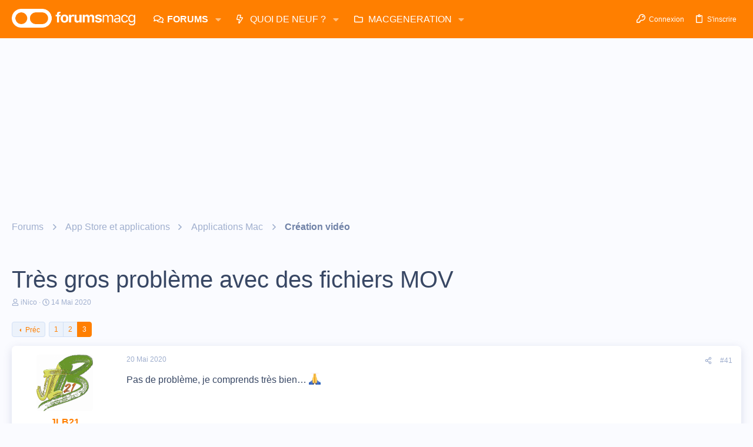

--- FILE ---
content_type: text/html; charset=utf-8
request_url: https://www.google.com/recaptcha/api2/aframe
body_size: 267
content:
<!DOCTYPE HTML><html><head><meta http-equiv="content-type" content="text/html; charset=UTF-8"></head><body><script nonce="CJTtziprU3_m4Axmyzc9jA">/** Anti-fraud and anti-abuse applications only. See google.com/recaptcha */ try{var clients={'sodar':'https://pagead2.googlesyndication.com/pagead/sodar?'};window.addEventListener("message",function(a){try{if(a.source===window.parent){var b=JSON.parse(a.data);var c=clients[b['id']];if(c){var d=document.createElement('img');d.src=c+b['params']+'&rc='+(localStorage.getItem("rc::a")?sessionStorage.getItem("rc::b"):"");window.document.body.appendChild(d);sessionStorage.setItem("rc::e",parseInt(sessionStorage.getItem("rc::e")||0)+1);localStorage.setItem("rc::h",'1769644604297');}}}catch(b){}});window.parent.postMessage("_grecaptcha_ready", "*");}catch(b){}</script></body></html>

--- FILE ---
content_type: application/javascript; charset=utf-8
request_url: https://fundingchoicesmessages.google.com/f/AGSKWxW5pAmpRVuzwpXpWre4R34tqBPClviUbfRkFKLFGhK8r2Qs9LBz9BuDKKg4_yFPQRdSFij3tmDx95VEpaPLcRHxLrsOsxISKwS_nC-M6ng1zd2fzigmQhSgmiohi3jfGVP_CDRt2vXUyD9QIXsc8hbs1vHDoQqiSfh2f4tWqNawt9OqCR0hrvl9UYuq/_/totemcash1./adtvideo./rotatingtextad./fuckadblock.min.js/?view=ad
body_size: -1282
content:
window['f4f4c2e6-6c63-4032-af96-d1172301f39b'] = true;